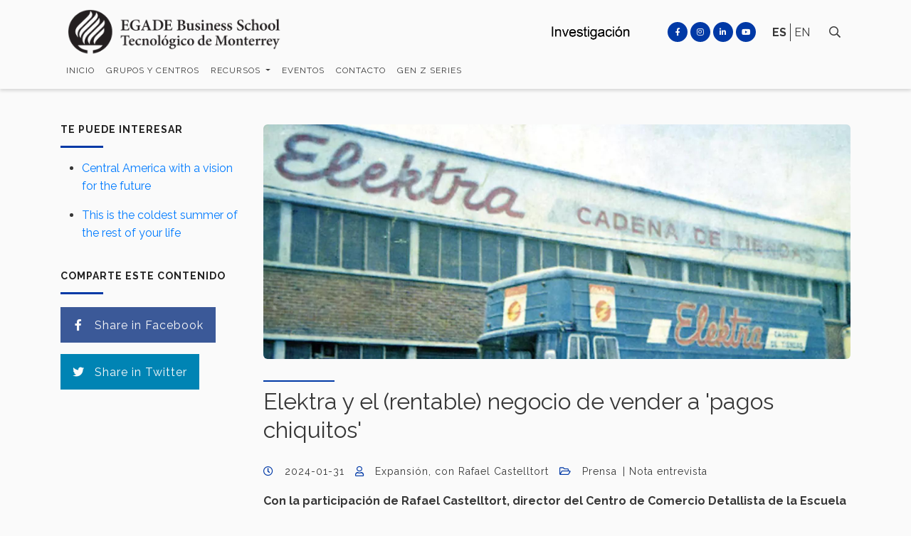

--- FILE ---
content_type: text/html; charset=UTF-8
request_url: https://thinktankfinanciero.tec.mx/es/prensa/elektra-comercio-detalle
body_size: 11878
content:
<!DOCTYPE html>
<html lang="es" dir="ltr" prefix="og: https://ogp.me/ns#">
  <head>
    <meta http-equiv="X-UA-Compatible" content="IE=edge">
    <meta charset="utf-8" />
<meta name="description" content="Reportaje Elektra y el (rentable) negocio de vender a &#039;pagos chiquitos&#039;, Expansión, con la participación de Rafael Castelltort, director del Centro de Comercio Detallista de la Escuela de Negocios del Tecnológico de Monterrey." />
<link rel="canonical" href="https://thinktankfinanciero.tec.mx/es/prensa/elektra-comercio-detalle" />
<meta name="Generator" content="Drupal 10 (https://www.drupal.org)" />
<meta name="MobileOptimized" content="width" />
<meta name="HandheldFriendly" content="true" />
<meta name="viewport" content="width=device-width, initial-scale=1, shrink-to-fit=no" />
<link rel="alternate" hreflang="es" href="https://thinktankfinanciero.tec.mx/es/prensa/elektra-comercio-detalle" />
<link rel="alternate" hreflang="en" href="https://thinktankfinanciero.tec.mx/en/press/elektra-retailing" />
<link rel="icon" href="/themes/custom/tec/favicon.ico" type="image/vnd.microsoft.icon" />
<script src="/sites/g/files/vgjovo1731/files/google_tag/tag_gtm_n76dnf62/google_tag.script.js?t8yw7e" defer></script>
<script>window.a2a_config=window.a2a_config||{};a2a_config.callbacks=[];a2a_config.overlays=[];a2a_config.templates={};</script>

    <title>Elektra y el (rentable) negocio de vender a &#039;pagos chiquitos&#039; | Tecnológico de Monterrey</title>
    <!-- Stylesheet -->
    <link rel="stylesheet" media="all" href="/sites/g/files/vgjovo1731/files/css/css_c-5rFkYTqIO8hKlyizZ38BGJbdqKi_iuZTavTBwYDHE.css?delta=0&amp;language=es&amp;theme=tec&amp;include=eJw9jlEOwyAMQy9Ey5FQICmLmpGJBKncfmyr9mM925JlQHSFNiPcsB9dmweBqcPzYEHqiS7vYBE71PSAhkLBpjk9Ywaj4FRiFc0gm_kUbvUTscavbgdfZGFtrOZcI-MFst82lJOQXXuCUrQja4t_-n2hhm9Fo0En" />
<link rel="stylesheet" media="all" href="/themes/custom/tec/css/bootstrap/bootstrap-reboot.min.css?t8yw7e" />
<link rel="stylesheet" media="all" href="/themes/custom/tec/css/bootstrap/bootstrap.min.css?t8yw7e" />
<link rel="stylesheet" media="all" href="/themes/custom/tec/css/fontawesome/all.min.css?t8yw7e" />
<link rel="stylesheet" media="all" href="//fonts.googleapis.com/css?family=Raleway:300,400,400i,500,600,700,700i" />
<link rel="stylesheet" media="all" href="/themes/custom/tec/css/base/base.css?t8yw7e" />
<link rel="stylesheet" media="all" href="/themes/custom/tec/css/layout/layout.css?t8yw7e" />
<link rel="stylesheet" media="all" href="/themes/custom/tec/css/component/component.css?t8yw7e" />
<link rel="stylesheet" media="all" href="/themes/custom/tec/css/state/state.css?t8yw7e" />
<link rel="stylesheet" media="all" href="/themes/custom/tec/css/template/template.css?t8yw7e" />
<link rel="stylesheet" media="all" href="//cdnjs.cloudflare.com/ajax/libs/lightgallery/1.10.0/css/lightgallery.min.css" />
<link rel="stylesheet" media="all" href="//cdn.jsdelivr.net/npm/slick-carousel@1.8.1/slick/slick.min.css" />
<link rel="stylesheet" media="all" href="//cdn.jsdelivr.net/npm/bootstrap-icons@1.11.1/font/bootstrap-icons.css" />

    
    <script src="https://code.jquery.com/jquery-3.3.1.slim.min.js" integrity="sha384-q8i/X+965DzO0rT7abK41JStQIAqVgRVzpbzo5smXKp4YfRvH+8abtTE1Pi6jizo" crossorigin="anonymous"></script>
          <style type="text/css">
        .menu-language_tec {
  width: max-content;
}

.node-name {
text-transform: none !important;
font-size: 20px !important;
}

.agustin a {
color: #0039a6;
}
      </style>
          </head>
  <body class="bodyAll-tec boxed blueScroll path-node node--type-noticia">
    <a href="#main-content" class="visually-hidden focusable skip-link">
      Pasar al contenido principal
    </a>
    <noscript><iframe src="https://www.googletagmanager.com/ns.html?id=GTM-N76DNF62" height="0" width="0" style="display:none;visibility:hidden"></iframe></noscript>
          <div class="dialog-off-canvas-main-canvas" data-off-canvas-main-canvas>
    <div id="page-wrapper" class="body-tec body-page body-noticia">
  <div id="page">

            <header id="header" class="header">
                <div class="topbar topbar-v1 topbar-hide">
  <input type="checkbox" class="check-toggle" id="check-toggle"/>
  <label class="check-toggle-btn" for="check-toggle"><i class="fas ico-toggle"></i></label>
  <div class="content-bar without-color">
    <div class="container">
      <div class="row">
        <div class="col-12 col-sm-12 col-md-12 col-lg-12 col-xl-12 column-bar">
                    <div class="text-bar my-2">
            
          </div>
        </div>
      </div>
    </div>
  </div>
</div>
                  <nav class="nav navbar navbar-expand-lg header-tec without-color header-v6">
        <div class="container flex-row flex-lg-column">

          <div class="navbar-col1 d-flex flex-row justify-content-between align-items-center w-100">
            <div class="navbar-col-logos d-flex flex-row justify-content-center align-items-center">
                            <div class="navbar-brand py-0 justify-content-start">
                <a class="logo navbar-logo" href="https://egade.tec.mx" title="Tecnológico de Monterrey" rel="home">
                  <img src="/sites/g/files/vgjovo1731/files/egade-business-school-negro-horizontal.png" class="width-xl" alt="Tecnológico de Monterrey" />
                </a>
                <a class="logo navbar-logo-white" href="https://egade.tec.mx" title="Tecnológico de Monterrey" rel="home">
                                      <img src="https://thinktankfinanciero.tec.mx/themes/custom/tec/logo-white.svg" class="width-xl" alt="Tecnológico de Monterrey" />
                                  </a>
              </div>
                                            <div class="navbar-secondary my-0 px-2 d-none d-sm-block d-lg-none one-logo--secondary">
                  <img src="/sites/g/files/vgjovo1731/files/investigacion1.png" class="width-m"/>                </div>
                                                      </div>
            <div class="navbar-col-der d-flex flex-row justify-content-end align-items-center">
                                            <div class="navbar-secondary my-0 px-2 d-none d-lg-block one-logo--secondary text-right">
                  <img src="/sites/g/files/vgjovo1731/files/investigacion1.png" class="width-m"/>                </div>
                                                                                                                  <div class="bar-iconos my-2 px-2 d-none d-lg-flex flex-row justify-content-end flex-nowrap">
                  <div class="social-icons-tec circle blueFilled">
      <a class="fab fa-facebook-f" href="https://www.facebook.com/escnegociostec" target="_blank"></a>
    </div><div class="social-icons-tec circle blueFilled">
      <a class="fab fa-instagram" href="https://www.instagram.com/escnegociostec/" target="_blank"></a>
    </div><div class="social-icons-tec circle blueFilled">
      <a class="fab fa-linkedin-in" href="https://www.linkedin.com/showcase/escnegociostec?_l=es_ES" target="_blank"></a>
    </div><div class="social-icons-tec circle blueFilled">
      <a class="fab fa-youtube" href="https://www.youtube.com/channel/UCcqgtNZEgR1Hv44wbrM6kGQ" target="_blank"></a>
    </div>
                </div>
                                                          <div class="language_switcher-region_tec my-2 px-2 d-none d-lg-flex">
                    <div class="region region-language-switcher">
    <div class="language-switcher-language-url block block-language block-language-blocklanguage-interface no-title" id="block-languageswitcher" data-block-plugin-id="language_block:language_interface" role="navigation">
  
    
    <div  class="menu-language_tec">
    <ul class="links"><li hreflang="es" data-drupal-link-system-path="node/726" class="es is-active"><a href="/es/prensa/elektra-comercio-detalle" class="language-link is-active" hreflang="es" data-drupal-link-system-path="node/726">ES</a></li><li hreflang="en" data-drupal-link-system-path="node/726" class="en"><a href="/en/press/elektra-retailing" class="language-link" hreflang="en" data-drupal-link-system-path="node/726">EN</a></li></ul>
  </div>
</div>

  </div>

                </div>
                                                          <div class="search-region_tec my-2 px-2 d-none d-lg-flex">
                  <button class="btn-search">
                    <span class="icon-search"><i class="fas fa-search"></i></span>
                  </button>
                  <div id="search-content_tec" class="search-content">
                      <div class="region region-search">
    <div class="search-block-form block block-search block-search-form-block no-title" data-drupal-selector="search-block-form" id="block-searchform" data-block-plugin-id="search_form_block" role="search">
  
    
    <div class="content container-inline">
        <div class="content container-inline content block-content tec-content-block">
      <form action="/es/search/node" method="get" id="search-block-form" accept-charset="UTF-8">
  <div class="js-form-item form-item js-form-type-search form-item-keys js-form-item-keys form-no-label">
      <label for="edit-keys" class="visually-hidden">Buscar</label>
        <input  title="Escriba lo que quiere buscar." data-drupal-selector="edit-keys" type="search" id="edit-keys" name="keys" value="" size="15" maxlength="128" class="form-search campo-search-form_tec" />
        </div>
<div data-drupal-selector="edit-actions" class="form-actions js-form-wrapper form-wrapper" id="edit-actions"><input data-drupal-selector="edit-submit" type="submit" id="edit-submit" value="Buscar" class="button js-form-submit form-submit" />
</div>

</form>

    </div>
  
  </div>
</div>

  </div>

                  </div>
                </div>
                          </div>
          </div>

          <div class="navbar-col2 d-flex flex-column justify-content-center align-items-left w-100">
            <div class="collapse navbar-collapse menu-tec font-12" id="navbarTecCollapse">
              <div class="navbar-toggler close-navbar" data-toggle="collapse" data-target="#navbarTecCollapse" aria-controls="navbarTecCollapse" aria-expanded="false"><i class="fa fa-times"></i></div>
                              <div class="region region-header-menu">
    <div id="block-codigocss" data-block-plugin-id="tec_customStyle" class="block block-tecio block-tec-customstyle no-title">
  
    
      <div class="content block-content tec-content-block">
      <style>
      .tec-navigation .nav .nav-item a{
font-size:12px;
}
.navbar-secondary img {
    max-width: 160px;
}

      </style>
    </div>
  </div>
<nav role="navigation" aria-labelledby="block-tec-main-menu-menu" id="block-tec-main-menu" data-block-plugin-id="system_menu_block:main" class="block block-menu navigation menu--main">
          
    
  <div class="block-content">
            <div class="tec-navigation">
  
                        <ul class="clearfix nav navbar-nav" role="menu">
                                                      <li  class="nav-item"><a href="/es" class="nav-link" data-drupal-link-system-path="&lt;front&gt;">Inicio</a></li>
                                                        <li  class="nav-item"><a href="/es/grupos-y-centros" title="Ecosistema de investigación de grupos y centros de la Escuela de Negocios del Tecnológico de Monterrey" class="nav-link" data-drupal-link-system-path="node/6">Grupos y centros</a></li>
                                                                    <li class="clearfix nav navbar-nav nav-item dropdown" id="dropdown_recursos_1319244844">
              <a href="/nolink" class="nav-link dropdown-toggle" data-toggle="dropdown" data-target="#dropdown_recursos_1319244844">Recursos <span class="caret"></span></a>
                                    <ul class="dropdown-menu" role="menu">
                                                      <li  class="nav-item"><a href="/es/prensa" title="Participaciones de expertos de Investigación Escuela de Negocios en entrevistas, notas y otras publicaciones de prensa " class="nav-link" data-drupal-link-system-path="node/496">Sala de prensa</a></li>
                                                        <li  class="nav-item"><a href="/es/articulos" title="Columns in media published by experts and research faculty from the Tec de Monterrey Business School" class="nav-link" data-drupal-link-system-path="node/326">Artículos editoriales</a></li>
                                                        <li  class="nav-item"><a href="/es/publicaciones" title="Publicaciones de investigación en negocios producidas por expertas y expertos de nuestra Escuela" class="nav-link" data-drupal-link-system-path="node/106">Publicaciones</a></li>
                                                        <li  class="nav-item"><a href="/es/proyectos" title="Proyectos de investigación en proceso, elaborados por la Escuela de Negocios del Tec." class="nav-link" data-drupal-link-system-path="node/101">Proyectos</a></li>
                                                        <li  class="nav-item"><a href="/es/suscribete" title="Formulario de suscripción para recibir información de investigación de la Escuela de Negocios del Tec de Monterrey." class="nav-link" data-drupal-link-system-path="node/161">Suscríbete</a></li>
                    </ul>
      
            </li>
                                                                  <li  class="nav-item"><a href="/es/eventos-investigacion-en-negocios" title="Eventos de Investigación de la Escuela de Negocios del Tecnológico de Monterrey" class="nav-link" data-drupal-link-system-path="node/21">Eventos</a></li>
                                                        <li  class="nav-item"><a href="/es/contacto" class="nav-link" data-drupal-link-system-path="node/56">Contacto</a></li>
                                                        <li  class="nav-item"><a href="/es/genz" class="nav-link" data-drupal-link-system-path="node/851">Gen Z Series</a></li>
                    </ul>
      

  
</div>

        </div>
</nav>

  </div>

                                                                        <div class="bar-iconos-mobile my-2 px-2 d-block d-lg-none">
                  <div class="social-icons-tec circle blueFilled">
      <a class="fab fa-facebook-f" href="https://www.facebook.com/escnegociostec" target="_blank"></a>
    </div><div class="social-icons-tec circle blueFilled">
      <a class="fab fa-instagram" href="https://www.instagram.com/escnegociostec/" target="_blank"></a>
    </div><div class="social-icons-tec circle blueFilled">
      <a class="fab fa-linkedin-in" href="https://www.linkedin.com/showcase/escnegociostec?_l=es_ES" target="_blank"></a>
    </div><div class="social-icons-tec circle blueFilled">
      <a class="fab fa-youtube" href="https://www.youtube.com/channel/UCcqgtNZEgR1Hv44wbrM6kGQ" target="_blank"></a>
    </div>
                </div>
                                                          <div class="language_switcher-region_tec language--mobile my-2 px-2 d-block d-lg-none">
                    <div class="region region-language-switcher">
    <div class="language-switcher-language-url block block-language block-language-blocklanguage-interface no-title" id="block-languageswitcher" data-block-plugin-id="language_block:language_interface" role="navigation">
  
    
    <div  class="menu-language_tec">
    <ul class="links"><li hreflang="es" data-drupal-link-system-path="node/726" class="es is-active"><a href="/es/prensa/elektra-comercio-detalle" class="language-link is-active" hreflang="es" data-drupal-link-system-path="node/726">ES</a></li><li hreflang="en" data-drupal-link-system-path="node/726" class="en"><a href="/en/press/elektra-retailing" class="language-link" hreflang="en" data-drupal-link-system-path="node/726">EN</a></li></ul>
  </div>
</div>

  </div>

                </div>
                                                          <div class="search-region_tec my-2 px-2 d-block d-lg-none">
                  <div class="search-content show">
                      <div class="region region-search">
    <div class="search-block-form block block-search block-search-form-block no-title" data-drupal-selector="search-block-form" id="block-searchform" data-block-plugin-id="search_form_block" role="search">
  
    
    <div class="content container-inline">
        <div class="content container-inline content block-content tec-content-block">
      <form action="/es/search/node" method="get" id="search-block-form" accept-charset="UTF-8">
  <div class="js-form-item form-item js-form-type-search form-item-keys js-form-item-keys form-no-label">
      <label for="edit-keys" class="visually-hidden">Buscar</label>
        <input  title="Escriba lo que quiere buscar." data-drupal-selector="edit-keys" type="search" id="edit-keys" name="keys" value="" size="15" maxlength="128" class="form-search campo-search-form_tec" />
        </div>
<div data-drupal-selector="edit-actions" class="form-actions js-form-wrapper form-wrapper" id="edit-actions"><input data-drupal-selector="edit-submit" type="submit" id="edit-submit" value="Buscar" class="button js-form-submit form-submit" />
</div>

</form>

    </div>
  
  </div>
</div>

  </div>

                  </div>
                </div>
                          </div>
          </div>
                    <button class="navbar-toggler" type="button" data-toggle="collapse" data-target="#navbarTecCollapse" aria-controls="navbarTecCollapse" aria-expanded="false" aria-label="Toggle navigation">
            <span class="navbar-toggler-icon"><i class="far icon-toggler"></i></span>
          </button>

        </div>
      </nav>
      </header>

    <div class="page-content-tec">

      <div id="main-wrapper" class="layout-main-wrapper">
                                        <div class="container help-content">
              <div class="row clearfix">
                <div class="col-12">
                  <aside class="help-content__inner section" role="complementary">
                      <div class="region region-help">
    <div data-drupal-messages-fallback class="hidden"></div>

  </div>

                  </aside>
                </div>
              </div>
            </div>
                                          <div class="container tabs_core-content">
              <div class="row clearfix">
                <div class="col-12">
                  <aside class="tabs_core-content__inner section" role="complementary">
                    
                  </aside>
                </div>
              </div>
            </div>
                              <div id="main" class="main-content">
            <main class="main-content__inner section">
                                                                        <div class="content-main">
                  <aside class="content-main__inner section clearfix" role="complementary">
                      <div class="region region-content">
    <div id="block-tec-content" data-block-plugin-id="system_main_block" class="block block-system block-system-main-block no-title">
  
    
      <div class="content block-content tec-content-block">
      <div class="node node-detail node-type-noticia node--view-mode-full clearfix noticia-interior">
  
  
    <div class="content-main noticias-v1">
  <div class="container">
    <div class="row clearfix">

              <div class="col-12 col-sm-12 col-md-4 col-lg-3 col-xl-3 position-sidebarLeft_tec">
                      <div class="region region-sidebar-left">
    <div id="block-contenidosidebar" data-block-plugin-id="block_content:24d1a442-dbd0-44a7-83e8-e95f30c798b3" class="block block-block-content block-block-content24d1a442-dbd0-44a7-83e8-e95f30c798b3">
  
            <h2 class="block-title" ><span>Te puede interesar</span></h2>
        
      <div class="content block-content tec-content-block">
      
            <div><ul>
	<li>
	<p><a href="https://investigacionnegocios.tec.mx/en/press-room/central-america-vision-future" target="_blank">Central America with a vision for the future</a></p>
	</li>
	<li>
	<p><a href="https://investigacionnegocios.tec.mx/en/articles/cold-summer" target="_blank">This is the coldest summer of the rest of your life</a></p>
	</li>
</ul></div>
      
    </div>
  </div>
<div id="block-share-2" data-block-plugin-id="tec_share" class="block block-tecio block-tec-share">
  
            <h2 class="block-title" ><span>Comparte este contenido</span></h2>
        
      <div class="content block-content tec-content-block">
      <div class="share-icon-text"><a class="share-facebook_tec" title="Facebook share" target="_blank" href="http://facebook.com/sharer.php?u=https://thinktankfinanciero.tec.mx/es/prensa/elektra-comercio-detalle" data-uuid="12b78e1f-a966-4613-92b1-02a8db07542d"><i class="fab fa-facebook-f"></i><div class="share-text">Share in Facebook</div></a><a class=" share-twitter_tec" title="Twitter share" target="_blank" href="https://twitter.com/intent/tweet?text=Leído%20en%20ITESM.%20https://thinktankfinanciero.tec.mx/es/prensa/elektra-comercio-detalle&source=webclient" data-uuid="b11e8f44-6a6b-4f57-a328-88f5a68bb696"><i class="fab fa-twitter"></i><div class="share-text">Share in Twitter</div></a></div>
    </div>
  </div>

  </div>

        </div>
                    <div class="col-12 col-sm-12 col-md-8 col-lg-9 col-xl-9 post-content">
              <div class="post-thumbnail">
          
            <div>    <picture>
                  <source srcset="/sites/g/files/vgjovo1731/files/styles/crop_4_1200px_/public/2024-01/elektra-expansion.jpg?h=5eb40088&amp;itok=TF42yFDo 1x, /sites/g/files/vgjovo1731/files/styles/crop_4_1200px_/public/2024-01/elektra-expansion.jpg?h=5eb40088&amp;itok=TF42yFDo 2x" media="all and (min-width: 1200px)" type="image/jpeg" width="1920" height="768"/>
              <source srcset="/sites/g/files/vgjovo1731/files/styles/crop_3_1199px/public/2024-01/elektra-expansion.jpg?h=f7749278&amp;itok=v4ZZ_mrf 1x, /sites/g/files/vgjovo1731/files/styles/crop_3_1199px/public/2024-01/elektra-expansion.jpg?h=f7749278&amp;itok=v4ZZ_mrf 2x" media="all and (min-width: 992px)" type="image/jpeg" width="1199" height="480"/>
              <source srcset="/sites/g/files/vgjovo1731/files/styles/crop_2_992px/public/2024-01/elektra-expansion.jpg?itok=omDODDaW 1x, /sites/g/files/vgjovo1731/files/styles/crop_2_992px/public/2024-01/elektra-expansion.jpg?itok=omDODDaW 2x" media="all and (min-width: 768px)" type="image/jpeg" width="992" height="558"/>
              <source srcset="/sites/g/files/vgjovo1731/files/styles/crop_1_768px/public/2024-01/elektra-expansion.jpg?h=983a93fa&amp;itok=VqwgaTkh 1x, /sites/g/files/vgjovo1731/files/styles/crop_1_768px/public/2024-01/elektra-expansion.jpg?h=983a93fa&amp;itok=VqwgaTkh 2x" media="all and (max-width: 767px)" type="image/jpeg" width="768" height="432"/>
                  <img loading="eager" src="/sites/g/files/vgjovo1731/files/styles/crop_1_768px/public/2024-01/elektra-expansion.jpg?h=983a93fa&amp;itok=VqwgaTkh" width="768" height="432" alt="Elektra y el (rentable) negocio de vender a &#039;pagos chiquitos&#039;" title="Elektra y el (rentable) negocio de vender a &#039;pagos chiquitos&#039;" />

  </picture>

</div>
      
        </div>
        <div class="heading-tec heading-style_2 primary-color">
          <h1 class="post-title title-heading">
            <a href="/es/prensa/elektra-comercio-detalle">
              
<span>Elektra y el (rentable) negocio de vender a &#039;pagos chiquitos&#039;</span>

            </a>
          </h1>
        </div>
        <div class="post-meta">
          <div class="post-meta-item">
            <i class="far fa-clock post-ico"></i>
            <span class="post-fecha">
              
            <div>2024-01-31</div>
      
            </span>
          </div>
          <div class="post-meta-item">
            <i class="far fa-user post-ico"></i>
            <span class="post-autor">
              
            <div>Expansión, con Rafael Castelltort</div>
      
            </span>
          </div>
          <div class="post-meta-item">
            <i class="far fa-folder-open post-ico"></i>
            <span class="post-cat">
              
      <div>
              <div>Prensa</div>
              <div>Nota entrevista</div>
          </div>
  
            </span>
          </div>
        </div>
        <div class="post-body">
          
            <div><p><strong>Con la participación de Rafael Castelltort, director del Centro de Comercio Detallista de la Escuela de Negocios del Tecnológico de Monterrey.</strong></p>

<p>&nbsp;</p>

<p>Por Mara Echeverría, Expansión.</p>

<p><em>La empresa perteneciente a la familia Salinas opera bajo un modelo de venta a crédito y pagos semanales, que ha ido perfeccionando desde su establecimiento en 1950.</em></p>

<p>&nbsp;</p>

<p><img alt="Elektra: detrás del negocio de Salinas Pliego para vender a ‘abonos chiquitos’" src="https://cdn-3.expansion.mx/dims4/default/3a88c02/2147483647/strip/true/crop/1200x801+0+0/resize/1200x801!/brightness/0x2/format/webp/quality/60/?url=https%3A%2F%2Fcdn-3.expansion.mx%2Fbe%2Faa%2F13c85d53479d9431aa2eec330828%2Felektra-detras-del-negocio-abonos-chiquitos.jpg"></p>

<p>Elektra mantiene su esquema de ventas a crédito.&nbsp;(Foto: gruposalinas.com)</p>

<p>&nbsp;</p>

<p>Durante décadas, las tiendas&nbsp;<strong>Elektra&nbsp;</strong>han destacado en la comercialización de productos mediante pagos semanales. Esta empresa, precursora del&nbsp;<strong>Grupo Salinas</strong>&nbsp;actualmente liderado por&nbsp;<strong>Ricardo Salinas Pliego</strong>, ha forjado un&nbsp;<strong>sólido modelo de negocios</strong>&nbsp;que se mantiene rentable hasta ahora. Este enfoque ha resultado relevante en un mercado en donde&nbsp;<strong>menos del 50% de la población de más de 18 años está bancarizada, lo que limita&nbsp;</strong>la capacidad de adquirir bienes duraderos como lavadoras, televisores y estufas.</p>

<p>Grupo Elektra representa una piedra angular del conglomerado empresarial Grupo Salinas. Este negocio abarca tanto aspectos financieros como minoristas, englobando nueve empresas distintas, entre ellas las tiendas Elektra, Banco Azteca, Seguros Azteca, Afore Azteca e Italika, la marca de motocicletas que ha consolidado su presencia con mayor fuerza en las tiendas especializadas de la cadena.</p>

<p>En el último informe financiero, el grupo registró ingresos por 131,496 millones de pesos entre enero y septiembre del año pasado, marcando un aumento de 13% en comparación con los 116,394 millones del mismo periodo en 2022. Este crecimiento fue impulsado por un incremento del 21% en los ingresos del sector financiero y del 2% en las ventas del ámbito comercial.</p>

<p>Durante los primeros nueve meses de 2023, el EBITDA —flujo operativo— alcanzó la cifra de 16,634 millones, mostrando un incremento del 12% en comparación con el mismo periodo del año anterior. La empresa informó una utilidad neta de 5,220 millones, en marcado contraste con la pérdida de 8,764 millones registrada en los primeros nueve meses de 2022.</p>

<h2>¿Cuándo surgió Grupo Elektra?</h2>

<p>&nbsp;</p>

<p>Las raíces de la creación de las tiendas del Grupo Elektra se remontan a una fábrica de colchones de carácter familiar situada en la ciudad de Monterrey. Fue Benjamín Salinas quien elevó este legado al siguiente nivel al inaugurar una tienda dedicada a la comercialización de artículos para el hogar.</p>

<p><img alt="Colchones Salinas. " src="https://cdn-3.expansion.mx/dims4/default/5d37a24/2147483647/strip/true/crop/526x382+0+0/resize/600x436!/format/webp/quality/60/?url=https%3A%2F%2Fcdn-3.expansion.mx%2F5f%2Fc5%2F52f5e7cd46a9aefd78f4688ff80b%2Fcolchines-salinas.png"></p>

<p>La familia Salinas poseía una fábrica de Colchones, que se ubicaba en Monterrey, Nuevo León.&nbsp;(Foto: gruposalinas.com)</p>

<p>En 1917, el nombre de Salinas y Rocha se erigió en la marquesina de la primera tienda de muebles en Monterrey. Esta tienda, resultado de la colaboración comercial entre Benjamin Salinas Westrup y Joel Rocha Barocio, evolucionó hasta convertirse en una pequeña cadena. Desde sus inicios, el establecimiento adoptó el modelo de venta a crédito, un enfoque que hoy en día constituye el pilar de las operaciones de las tiendas Elektra.</p>

<p>En 1933,&nbsp;<strong>Salinas y Rocha abrió sus puertas en la Ciudad de México.&nbsp;</strong>Por aquellos años, fungió como una de las tiendas favoritas para el consumo de la clase acomodada de aquella época. Mientras las tiendas se desarrollaban, en 1948 Hugo Salinas Rocha se alía con Donald Stoner y crean Radiotécnica, una fábrica de radios que después también manufacturaba televisores, los que después comercializan bajo las tiendas Elektra Mexicana, que nace en 1950.</p>

<p>Sin embargo, la sociedad de las tiendas Salinas y Rocha no marchaba de la mejor manera, y terminó con la salida de Benjamín Salinas en 1961, quien decidió dedicar sus esfuerzos en Elektra, aunque conservó una posición accionaria en la sociedad. Entonces&nbsp;<strong>ambas cadenas pasaron de aliados a competidores.</strong></p>

<p><img alt="Elektra Mexicana" src="https://cdn-3.expansion.mx/dims4/default/ea4d6b8/2147483647/strip/true/crop/526x351+0+0/resize/600x400!/format/webp/quality/60/?url=https%3A%2F%2Fcdn-3.expansion.mx%2Fd4%2Fff%2Fb1b3f3b94f379b104b7ea8a898d3%2Felektra-primera-tienda.png"></p>

<p>Elektra comercializa radios y televisores que la empresa manufacturaba.&nbsp;(Foto: gruposalinas.com)</p>

<p>&nbsp;</p>

<h2>El riesgo de vender a plazos largos</h2>

<p>Elektra logró consolidar su presencia entre los compradores gracias al crédito, no obstante, al optar inicialmente por plazos de 24 meses, los ingresos resultaron insuficientes para cumplir con los pagos a proveedores y mantener la amplia oferta de productos. Ante la necesidad de obtener liquidez, la empresa recurrió a un financiamiento otorgado por Bank of America, lo que impulsó un crecimiento del 40% en las ventas, según informa la compañía.</p>

<p>Sin embargo, las dificultades surgieron en la década de los 70. En 1976, la devaluación del peso, que pasó de 12.50 por dólar a 20 pesos por dólar, complicó la situación financiera de Elektra, ya que había contraído deudas en dólares. Para hacer frente a esta crisis, Hugo Salinas propuso la apertura de tiendas que realizaran ventas al contado.</p>

<p>La situación empeoró en 1981 con la caída de los precios del petróleo, lo que llevó a un aumento inflacionario en México de hasta tres dígitos. Elektra no pudo hacer frente a su elevado nivel de deuda y se vio obligada a suspender los pagos a bancos y proveedores, optando por cancelar las ventas a crédito.</p>

<p>La empresa retomó las ventas a crédito en 1987, un esquema que perdura hasta la fecha a través de Banco Azteca, la entidad financiera creada en 2002. Sin embargo, este modelo ha sido objeto de críticas por parte de los usuarios debido a los altos intereses asociados.</p>

<p>"Su modelo financiero responde al riesgo. La tasa de interés se determina a través de un modelo de riesgo y se ajusta para establecer la oferta crediticia para los consumidores. Este modelo continuará evolucionando, ya que el crédito sigue siendo una herramienta fundamental para el desarrollo de las familias", dice Rafael Castelltort, director del Centro de Comercio Detallista de la Escuela de Negocios del Tec de Monterrey.</p>

<h2>El esquema de los 'abonos chiquitos'</h2>

<p>Castelltort destaca que uno de los impulsores del modelo de negocios basado en compras a crédito, como el de Elektra, es la&nbsp;<strong>limitada capacidad de ahorro a largo plazo en México.</strong></p>

<p>"Los métodos de crédito resultan altamente eficientes para satisfacer estas necesidades con un acceso más rápido a estos bienes. Se pagan de manera gradual, conforme los individuos cuentan con recursos, liquidando así sus compromisos. Este enfoque es ampliamente adoptado en toda la industria", señala el director del Centro de Comercio Detallista de la Escuela de Negocios del Tec de Monterrey.</p>

<p>Estas tiendas se presentan como un canal para acceder a bienes duraderos, como estufas, refrigeradores o salas, que resultan difíciles de adquirir en un único pago para muchas familias mexicanas. Sin embargo, el alcance de estas tiendas va más allá de simplemente brindar acceso a productos duraderos. Según Julián Fernández, analista bursátil independiente, este modelo de negocio también facilita la obtención de crédito para personas que enfrentarían dificultades para obtenerlo en otras tiendas o instituciones financieras.</p>

<p>"Las tasas de interés son notablemente más elevadas debido al riesgo asociado (a la posibilidad de incumplimiento en el pago de los créditos), y con el aumento de la población y la presencia de personas con historiales crediticios desfavorables en el Buró, las tiendas de Elektra se presentan como una opción viable para la adquisición de este tipo de bienes", afirma el analista.</p>

<h2>La dirección de Ricardo Salinas</h2>

<p>Ricardo Salinas Pliego asumió la dirección de Elektra en 1987, revigorizando el esquema de pagos con una frecuencia semanal. Bajo su liderazgo, la empresa se listó en la Bolsa Mexicana de Valores en 1993, se estableció Banco Azteca en 2002 y extendió el exitoso modelo de negocio a Centroamérica. Además, ha mantenido disputas con las autoridades mexicanas debido a su desacuerdo con el cobro de ciertos créditos fiscales.</p>

<p>El proceso de expansión internacional comenzó en 1997, cuando las tiendas de la cadena llegaron a Guatemala, El Salvador, Honduras y República Dominicana. Para 1998, se sumó Perú, aunque la compañía cerró sus 60 tiendas en julio de 2021 al vender las operaciones a un grupo de inversionistas locales.</p>

<p>En 1999, Ricardo Salinas Pliego aprovechó una valiosa oportunidad al adquirir Salinas y Rocha por 77 millones de dólares. La empresa, fundada por su familia, había sido vendida por los bancos tras enfrentar problemas de gestión corporativa.</p>

<h2>El futuro de la cadena de las 6,000 tiendas</h2>

<p>Hasta septiembre de 2023, Grupo Elektra mantuvo 6,218 puntos de contacto, un ligero aumento en comparación con las 6,207 unidades del año anterior. Mientras sigue expandiendo su presencia física, la empresa ha estado impulsando su presencia en el comercio electrónico desde 2018. Además, ha transformado su entorno de ventas, evolucionando de un modelo tipo 'bodega' hacia una experiencia más integral.</p>

<p>Según Julián Fernández, el Grupo Elektra continuará sosteniendo su modelo de negocio en el futuro gracias al crecimiento de la base poblacional en la economía mexicana. Sin embargo, identifica un desafío clave para la cadena: la diversificación de su oferta de productos, con el objetivo de no depender exclusivamente de las ventas de motocicletas Italika.</p>

<p>Por otro lado, Castelltort resalta el modelo de comercio electrónico, implementado a través de kioscos en las tiendas. Este enfoque permite atraer a clientes de la base de la pirámide que se aventuran a realizar compras de manera digital. Simultáneamente, el comercio electrónico llega a clientes que eventualmente podrían optar por otras cadenas, pero encuentran una oferta atractiva en Elektra.</p>

<p>"Hoy en día, todos los minoristas realizan inversiones significativas para satisfacer mejor a sus clientes, en los términos que deseen y a través de los dispositivos que prefieran. El crecimiento proviene de la base de la pirámide que realiza compras en línea, y los minoristas buscan capturar este segmento. Las cadenas están explorando cómo mejorar la experiencia de compra en todos los puntos de venta, lo que ha generado la creación de ambientes más atractivos para los clientes y ha fomentado la lealtad", concluye Castelltort.</p>

<p>&nbsp;</p>

<p>Publicado originalmente en <a href="https://expansion.mx/empresas/2024/01/30/elektra-detras-del-negocio-abonos-chiquitos" target="_blank">Expansión.</a></p></div>
      
        </div>
      </div>
          </div>
  </div>
</div>
</div>
    </div>
  </div>

  </div>

                  </aside>
                </div>
                                                      </main>
          </div>
               </div>
    </div>

            <footer id="footer" class="site-footer">
                <div class="footer-tec black-color text-center footer-v2">
        <div class="container">
          <div class="row clearfix">

            <div class="col-12 col-sm-12 col-md-5 col-lg-5 col-xl-5 column-footer">
              <div class="menu-footer font-12">
                                              </div>
            </div>

            <div class="col-12 col-sm-12 col-md-2 col-lg-2 col-xl-2 column-footer">
                            <div class="navbar-brand">
                <a class="logo navbar-logo" href="https://egade.tec.mx">
                  <img src="/sites/g/files/vgjovo1731/files/egade-business-school-negro-horizontal.png" class="" alt="Logo Footer" />
                </a>
                <a class="logo navbar-logo-white" href="https://egade.tec.mx">
                                      <img src="https://thinktankfinanciero.tec.mx/themes/custom/tec/logo-white.svg" alt="Tecnológico de Monterrey" />
                                  </a>
              </div>
            </div>
            <div class="col-12 col-sm-12 col-md-5 col-lg-5 col-xl-5 column-footer">
              <div class="menu-footer font-12">
                                              </div>
            </div>
            <div class="col-12 col-sm-12 col-md-12 col-lg-12 col-xl-12 column-footer">
              <div class="footer-bottom menu-footer font-12">
                                  <div class="region region-footer">
    <nav role="navigation" aria-labelledby="block-navegacionprincipal-menu" id="block-navegacionprincipal" data-block-plugin-id="system_menu_block:main" class="block block-menu navigation menu--main">
          
    
  <div class="block-content">
            <div class="tec-navigation">
  
                        <ul class="clearfix nav navbar-nav" role="menu">
                                                      <li  class="nav-item"><a href="/es" class="nav-link" data-drupal-link-system-path="&lt;front&gt;">Inicio</a></li>
                                                        <li  class="nav-item"><a href="/es/grupos-y-centros" title="Ecosistema de investigación de grupos y centros de la Escuela de Negocios del Tecnológico de Monterrey" class="nav-link" data-drupal-link-system-path="node/6">Grupos y centros</a></li>
                                                                    <li class="clearfix nav navbar-nav nav-item dropdown" id="dropdown_recursos_335917281">
              <a href="/nolink" class="nav-link dropdown-toggle" data-toggle="dropdown" data-target="#dropdown_recursos_335917281">Recursos <span class="caret"></span></a>
                                    <ul class="dropdown-menu" role="menu">
                                                      <li  class="nav-item"><a href="/es/prensa" title="Participaciones de expertos de Investigación Escuela de Negocios en entrevistas, notas y otras publicaciones de prensa " class="nav-link" data-drupal-link-system-path="node/496">Sala de prensa</a></li>
                                                        <li  class="nav-item"><a href="/es/articulos" title="Columns in media published by experts and research faculty from the Tec de Monterrey Business School" class="nav-link" data-drupal-link-system-path="node/326">Artículos editoriales</a></li>
                                                        <li  class="nav-item"><a href="/es/publicaciones" title="Publicaciones de investigación en negocios producidas por expertas y expertos de nuestra Escuela" class="nav-link" data-drupal-link-system-path="node/106">Publicaciones</a></li>
                                                        <li  class="nav-item"><a href="/es/proyectos" title="Proyectos de investigación en proceso, elaborados por la Escuela de Negocios del Tec." class="nav-link" data-drupal-link-system-path="node/101">Proyectos</a></li>
                                                        <li  class="nav-item"><a href="/es/suscribete" title="Formulario de suscripción para recibir información de investigación de la Escuela de Negocios del Tec de Monterrey." class="nav-link" data-drupal-link-system-path="node/161">Suscríbete</a></li>
                    </ul>
      
            </li>
                                                                  <li  class="nav-item"><a href="/es/eventos-investigacion-en-negocios" title="Eventos de Investigación de la Escuela de Negocios del Tecnológico de Monterrey" class="nav-link" data-drupal-link-system-path="node/21">Eventos</a></li>
                                                        <li  class="nav-item"><a href="/es/contacto" class="nav-link" data-drupal-link-system-path="node/56">Contacto</a></li>
                                                        <li  class="nav-item"><a href="/es/genz" class="nav-link" data-drupal-link-system-path="node/851">Gen Z Series</a></li>
                    </ul>
      

  
</div>

        </div>
</nav>
<div id="block-contenido-7" data-block-plugin-id="block_content:978236ab-3e9b-4274-8cef-fe02599f283c" class="block block-block-content block-block-content978236ab-3e9b-4274-8cef-fe02599f283c no-title">
  
    
      <div class="content block-content tec-content-block">
      
            <div><p>Rufino Tamayo y Av. Eugenio Garza Lagüera, Valle Oriente, 66269 San Pedro Garza García, N.L.</p>

<p>© 2026. EGADE Business School, todos los derechos reservados.</p>

<p><a href="https://tec.mx/es/aviso-legal">Aviso legal</a>&nbsp;|&nbsp;<a href="https://tec.mx/es/politicas-de-privacidad-del-tecnologico-de-monterrey">Políticas de privacidad</a>&nbsp;|&nbsp;<a href="https://tec.mx/es/avisos-de-privacidad">Aviso de privacidad</a></p></div>
      
    </div>
  </div>

  </div>

              </div>
            </div>
          </div>
        </div>
      </div>
                  <div class="bottom bottom-v1">
  <div class="content-bar black-color">
    <div class="container">
      <div class="row">
        <div class="col-12 col-sm-12 col-md-12 col-lg-12 col-xl-12 column-bottom">
                    <div class="text-bar my-2">
            <p class="text-align-center">© 2026 EGADE Business School&nbsp;| Tecnológico de Monterrey</p>

          </div>
        </div>
      </div>
    </div>
  </div>
</div>
    
  </footer>

  </div>
</div>


  </div>

    
          <script type="text/javascript">
        document.querySelectorAll('.language_switcher-region_tec a.language-link[hreflang="en"]').forEach(element => element.innerHTML = "EN");
      </script>
        <script type="application/json" data-drupal-selector="drupal-settings-json">{"path":{"baseUrl":"\/","pathPrefix":"es\/","currentPath":"node\/726","currentPathIsAdmin":false,"isFront":false,"currentLanguage":"es"},"pluralDelimiter":"\u0003","suppressDeprecationErrors":true,"data":{"extlink":{"extTarget":true,"extTargetNoOverride":true,"extNofollow":false,"extNoreferrer":false,"extFollowNoOverride":true,"extClass":"0","extLabel":"(el enlace es externo)","extImgClass":false,"extSubdomains":true,"extExclude":"","extInclude":"","extCssExclude":"","extCssExplicit":"","extAlert":false,"extAlertText":"Este enlace lo llevar\u00e1 a un sitio web externo. No somos responsables de su contenido.","mailtoClass":"0","mailtoLabel":"(el enlace env\u00eda un correo electr\u00f3nico)","extUseFontAwesome":false,"extIconPlacement":"append","extFaLinkClasses":"fa fa-external-link","extFaMailtoClasses":"fa fa-envelope-o","whitelistedDomains":[]}},"ckeditorAccordion":{"accordionStyle":{"collapseAll":null,"keepRowsOpen":null,"animateAccordionOpenAndClose":1,"openTabsWithHash":1}},"ajaxTrustedUrl":{"\/es\/search\/node":true},"ajax":[],"user":{"uid":0,"permissionsHash":"8dfbcee507d465aff25918e3e35ca7b234932062131167b47f257ef6ca47a3e3"}}</script>
<script src="/sites/g/files/vgjovo1731/files/js/js_wIrwRO8UBCkWGlG51cjsf2mPbc-2SEwq-AZ8rV_CUOA.js?scope=footer&amp;delta=0&amp;language=es&amp;theme=tec&amp;include=eJw9jlEOwyAMQy9Ey5FQICmLmpGJBKncfmyr9mM925JlQHSFNiPcsB9dmweBqcPzYEHqiS7vYBE71PSAhkLBpjk9Ywaj4FRiFc0gm_kUbvUTscavbgdfZGFtrOZcI-MFst82lJOQXXuCUrQja4t_-n2hhm9Fo0En"></script>
<script src="https://static.addtoany.com/menu/page.js" async></script>
<script src="/sites/g/files/vgjovo1731/files/js/js_HmWHQIY9081MCpy3nQIRAiSq6fcO94BzRufk8FoOSrg.js?scope=footer&amp;delta=2&amp;language=es&amp;theme=tec&amp;include=eJw9jlEOwyAMQy9Ey5FQICmLmpGJBKncfmyr9mM925JlQHSFNiPcsB9dmweBqcPzYEHqiS7vYBE71PSAhkLBpjk9Ywaj4FRiFc0gm_kUbvUTscavbgdfZGFtrOZcI-MFst82lJOQXXuCUrQja4t_-n2hhm9Fo0En"></script>
<script src="/themes/custom/tec/js/bootstrap/bootstrap.bundle.min.js?v=1.45"></script>
<script src="/themes/custom/tec/js/tec.js?v=1.45"></script>
<script src="/themes/custom/tec/js/sweetalert2.all.js?v=1.45"></script>
<script src="/themes/custom/tec/js/custom.js?v=1.45"></script>
<script src="/themes/custom/tec/js/lightgallery-all.min.js?v=1.45"></script>
<script src="//cdn.jsdelivr.net/npm/slick-carousel@1.8.1/slick/slick.min.js"></script>
<script src="/sites/g/files/vgjovo1731/files/js/js_558rM5rgRDPEEeyV7i3x8ArNQGqSoW9EyhClWEDICls.js?scope=footer&amp;delta=9&amp;language=es&amp;theme=tec&amp;include=eJw9jlEOwyAMQy9Ey5FQICmLmpGJBKncfmyr9mM925JlQHSFNiPcsB9dmweBqcPzYEHqiS7vYBE71PSAhkLBpjk9Ywaj4FRiFc0gm_kUbvUTscavbgdfZGFtrOZcI-MFst82lJOQXXuCUrQja4t_-n2hhm9Fo0En"></script>
<script src="/modules/contrib/ckeditor_accordion/js/accordion.frontend.min.js?t8yw7e"></script>


    <a id="back-to-top" href="#" class="back-to-top blueLine square" title="Subir"><i class="fas fa-angle-up"></i></a>

      <script type="text/javascript" src="/_Incapsula_Resource?SWJIYLWA=719d34d31c8e3a6e6fffd425f7e032f3&ns=2&cb=1430862892" async></script></body>
</html>
